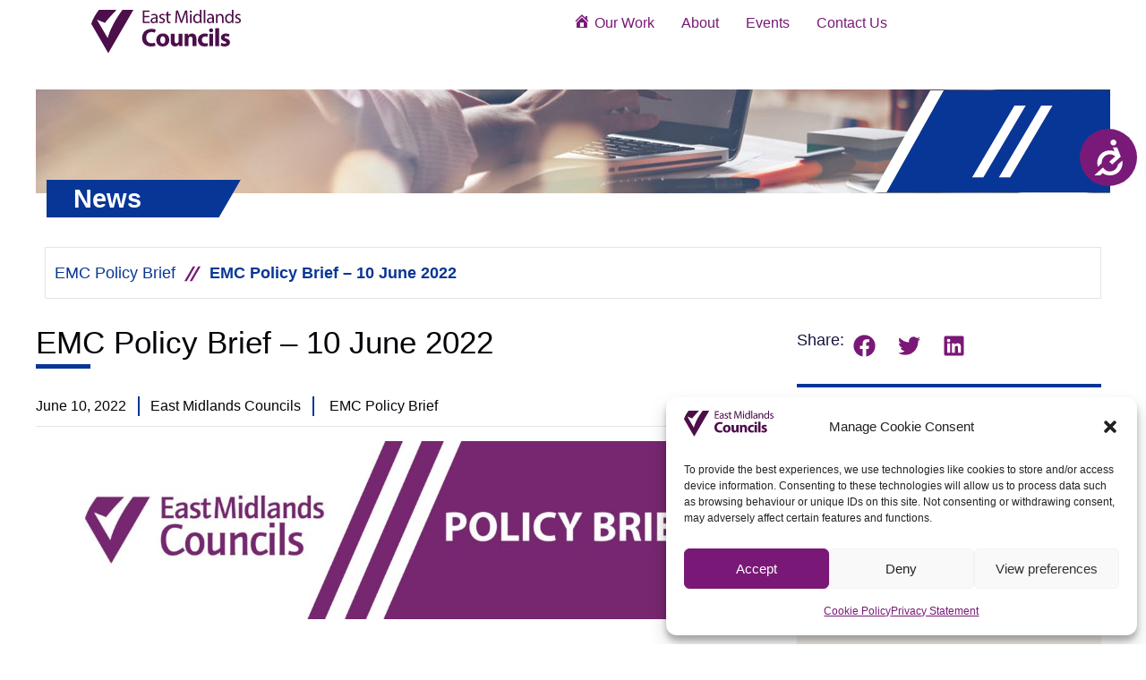

--- FILE ---
content_type: text/css; charset=UTF-8
request_url: https://www.emcouncils.gov.uk/wp-content/uploads/elementor/css/post-7.css?ver=1768817761
body_size: 292
content:
.elementor-kit-7{--e-global-color-primary:#791877;--e-global-color-secondary:#083696;--e-global-color-text:#020509;--e-global-color-accent:#E6DF51;--e-global-color-32e86a9:#4C0F4A;--e-global-color-4b1ea52:#F26C4F;--e-global-color-923ac35:#EDE4DB;--e-global-color-586dc9a:#C992C1;--e-global-color-6630080:#F9BAAE;--e-global-color-bdffc41:#EEEFA4;--e-global-color-ba523fe:#F6F0E9;--e-global-color-a61f7f7:#FFFFFF;--e-global-color-2f88a5b:#F5F1ED;--e-global-color-229d221:#F7E2DD;--e-global-color-760752a:#F0E1EE;--e-global-color-e6a162a:#E6E5E3;--e-global-color-123e342:#DF335F;--e-global-color-79af5b2:#FF8E38;--e-global-color-474ca76:#F5F1ED;--e-global-color-279bddf:#F5F1ED;--e-global-color-32446f3:#D6B9D5;--e-global-color-cd80fbb:#E6E5E3;--e-global-typography-text-font-family:"Helvetica";--e-global-typography-text-font-size:1rem;--e-global-typography-text-font-weight:400;--e-global-typography-accent-font-family:"Helvetica";--e-global-typography-accent-font-weight:300;--e-global-typography-197222a-font-family:"Helvetica";--e-global-typography-197222a-font-weight:600;--e-global-typography-12511af-font-family:"Helvetica";--e-global-typography-12511af-font-size:1.4rem;--e-global-typography-12511af-font-weight:600;--e-global-typography-4bf28c0-font-family:"Helvetica";--e-global-typography-4bf28c0-font-weight:600;--e-global-typography-de1a4db-font-family:"Helvetica";--e-global-typography-de1a4db-font-size:1.5rem;--e-global-typography-de1a4db-font-weight:600;font-family:"Helvetica", Sans-serif;font-size:1.125rem;font-weight:400;}.elementor-kit-7 e-page-transition{background-color:#FFBC7D;}.elementor-kit-7 a{color:var( --e-global-color-primary );}.elementor-kit-7 a:hover{color:var( --e-global-color-4b1ea52 );text-decoration:underline;}.elementor-kit-7 h1{font-family:"Helvetica", Sans-serif;font-size:2.7rem;font-weight:600;line-height:38px;}.elementor-kit-7 h2{font-size:2.5rem;line-height:2rem;}.elementor-kit-7 h4{font-size:1.4rem;font-weight:700;line-height:24px;}.elementor-kit-7 h5{font-size:1.3rem;line-height:1.6rem;}.elementor-section.elementor-section-boxed > .elementor-container{max-width:1200px;}.e-con{--container-max-width:1200px;}.elementor-widget:not(:last-child){margin-block-end:20px;}.elementor-element{--widgets-spacing:20px 20px;--widgets-spacing-row:20px;--widgets-spacing-column:20px;}{}h1.entry-title{display:var(--page-title-display);}.site-header .site-branding{flex-direction:column;align-items:stretch;}.site-header{padding-inline-end:0px;padding-inline-start:0px;}.site-footer .site-branding{flex-direction:column;align-items:stretch;}@media(max-width:1193px){.elementor-section.elementor-section-boxed > .elementor-container{max-width:1024px;}.e-con{--container-max-width:1024px;}}@media(max-width:767px){.elementor-kit-7 h1{font-size:20px;}.elementor-kit-7 h2{font-size:2rem;}.elementor-kit-7 h3{font-size:24px;}.elementor-kit-7 h4{font-size:18px;}.elementor-section.elementor-section-boxed > .elementor-container{max-width:767px;}.e-con{--container-max-width:767px;}}

--- FILE ---
content_type: text/css; charset=UTF-8
request_url: https://www.emcouncils.gov.uk/wp-content/uploads/elementor/css/post-208.css?ver=1768817761
body_size: 1193
content:
.elementor-208 .elementor-element.elementor-element-158dafa2{--display:flex;--min-height:100px;--flex-direction:row;--container-widget-width:calc( ( 1 - var( --container-widget-flex-grow ) ) * 100% );--container-widget-height:100%;--container-widget-flex-grow:1;--container-widget-align-self:stretch;--flex-wrap-mobile:wrap;--align-items:stretch;--gap:0px 0px;--row-gap:0px;--column-gap:0px;--margin-top:0px;--margin-bottom:0px;--margin-left:0px;--margin-right:0px;--padding-top:1%;--padding-bottom:1%;--padding-left:8%;--padding-right:8%;--z-index:95;}.elementor-208 .elementor-element.elementor-element-158dafa2:not(.elementor-motion-effects-element-type-background), .elementor-208 .elementor-element.elementor-element-158dafa2 > .elementor-motion-effects-container > .elementor-motion-effects-layer{background-color:#FFFFFF;}.elementor-208 .elementor-element.elementor-element-11855afc{--display:flex;--flex-direction:column;--container-widget-width:100%;--container-widget-height:initial;--container-widget-flex-grow:0;--container-widget-align-self:initial;--flex-wrap-mobile:wrap;--justify-content:center;--gap:20px 20px;--row-gap:20px;--column-gap:20px;--padding-top:0px;--padding-bottom:0px;--padding-left:0px;--padding-right:0px;}.elementor-208 .elementor-element.elementor-element-11855afc.e-con{--flex-grow:0;--flex-shrink:0;}.elementor-208 .elementor-element.elementor-element-f21962f{text-align:start;}.elementor-208 .elementor-element.elementor-element-f21962f img{width:55%;}.elementor-208 .elementor-element.elementor-element-48e2fa28{--display:flex;--flex-direction:row;--container-widget-width:calc( ( 1 - var( --container-widget-flex-grow ) ) * 100% );--container-widget-height:100%;--container-widget-flex-grow:1;--container-widget-align-self:stretch;--flex-wrap-mobile:wrap;--justify-content:flex-end;--align-items:center;--gap:20px 20px;--row-gap:20px;--column-gap:20px;--padding-top:0%;--padding-bottom:0%;--padding-left:0%;--padding-right:0%;}.elementor-208 .elementor-element.elementor-element-7fa400d4 .elementor-menu-toggle{margin-left:auto;background-color:var( --e-global-color-a61f7f7 );}.elementor-208 .elementor-element.elementor-element-7fa400d4 .elementor-nav-menu .elementor-item{font-family:var( --e-global-typography-text-font-family ), Sans-serif;font-size:var( --e-global-typography-text-font-size );font-weight:var( --e-global-typography-text-font-weight );}.elementor-208 .elementor-element.elementor-element-7fa400d4 .elementor-nav-menu--main .elementor-item{color:var( --e-global-color-primary );fill:var( --e-global-color-primary );padding-left:0px;padding-right:0px;padding-top:5px;padding-bottom:5px;}.elementor-208 .elementor-element.elementor-element-7fa400d4 .elementor-nav-menu--main .elementor-item:hover,
					.elementor-208 .elementor-element.elementor-element-7fa400d4 .elementor-nav-menu--main .elementor-item.elementor-item-active,
					.elementor-208 .elementor-element.elementor-element-7fa400d4 .elementor-nav-menu--main .elementor-item.highlighted,
					.elementor-208 .elementor-element.elementor-element-7fa400d4 .elementor-nav-menu--main .elementor-item:focus{color:var( --e-global-color-primary );fill:var( --e-global-color-primary );}.elementor-208 .elementor-element.elementor-element-7fa400d4 .elementor-nav-menu--main:not(.e--pointer-framed) .elementor-item:before,
					.elementor-208 .elementor-element.elementor-element-7fa400d4 .elementor-nav-menu--main:not(.e--pointer-framed) .elementor-item:after{background-color:var( --e-global-color-primary );}.elementor-208 .elementor-element.elementor-element-7fa400d4 .e--pointer-framed .elementor-item:before,
					.elementor-208 .elementor-element.elementor-element-7fa400d4 .e--pointer-framed .elementor-item:after{border-color:var( --e-global-color-primary );}.elementor-208 .elementor-element.elementor-element-7fa400d4 .elementor-nav-menu--main .elementor-item.elementor-item-active{color:var( --e-global-color-primary );}.elementor-208 .elementor-element.elementor-element-7fa400d4 .elementor-nav-menu--main:not(.e--pointer-framed) .elementor-item.elementor-item-active:before,
					.elementor-208 .elementor-element.elementor-element-7fa400d4 .elementor-nav-menu--main:not(.e--pointer-framed) .elementor-item.elementor-item-active:after{background-color:var( --e-global-color-primary );}.elementor-208 .elementor-element.elementor-element-7fa400d4 .e--pointer-framed .elementor-item.elementor-item-active:before,
					.elementor-208 .elementor-element.elementor-element-7fa400d4 .e--pointer-framed .elementor-item.elementor-item-active:after{border-color:var( --e-global-color-primary );}.elementor-208 .elementor-element.elementor-element-7fa400d4 .e--pointer-framed .elementor-item:before{border-width:3px;}.elementor-208 .elementor-element.elementor-element-7fa400d4 .e--pointer-framed.e--animation-draw .elementor-item:before{border-width:0 0 3px 3px;}.elementor-208 .elementor-element.elementor-element-7fa400d4 .e--pointer-framed.e--animation-draw .elementor-item:after{border-width:3px 3px 0 0;}.elementor-208 .elementor-element.elementor-element-7fa400d4 .e--pointer-framed.e--animation-corners .elementor-item:before{border-width:3px 0 0 3px;}.elementor-208 .elementor-element.elementor-element-7fa400d4 .e--pointer-framed.e--animation-corners .elementor-item:after{border-width:0 3px 3px 0;}.elementor-208 .elementor-element.elementor-element-7fa400d4 .e--pointer-underline .elementor-item:after,
					 .elementor-208 .elementor-element.elementor-element-7fa400d4 .e--pointer-overline .elementor-item:before,
					 .elementor-208 .elementor-element.elementor-element-7fa400d4 .e--pointer-double-line .elementor-item:before,
					 .elementor-208 .elementor-element.elementor-element-7fa400d4 .e--pointer-double-line .elementor-item:after{height:3px;}.elementor-208 .elementor-element.elementor-element-7fa400d4{--e-nav-menu-horizontal-menu-item-margin:calc( 30px / 2 );}.elementor-208 .elementor-element.elementor-element-7fa400d4 .elementor-nav-menu--main:not(.elementor-nav-menu--layout-horizontal) .elementor-nav-menu > li:not(:last-child){margin-bottom:30px;}.elementor-208 .elementor-element.elementor-element-7fa400d4 .elementor-nav-menu--dropdown a, .elementor-208 .elementor-element.elementor-element-7fa400d4 .elementor-menu-toggle{color:var( --e-global-color-a61f7f7 );fill:var( --e-global-color-a61f7f7 );}.elementor-208 .elementor-element.elementor-element-7fa400d4 .elementor-nav-menu--dropdown{background-color:var( --e-global-color-primary );border-style:solid;border-color:#FFFFFF;}.elementor-208 .elementor-element.elementor-element-7fa400d4 .elementor-nav-menu--dropdown a:hover,
					.elementor-208 .elementor-element.elementor-element-7fa400d4 .elementor-nav-menu--dropdown a:focus,
					.elementor-208 .elementor-element.elementor-element-7fa400d4 .elementor-nav-menu--dropdown a.elementor-item-active,
					.elementor-208 .elementor-element.elementor-element-7fa400d4 .elementor-nav-menu--dropdown a.highlighted,
					.elementor-208 .elementor-element.elementor-element-7fa400d4 .elementor-menu-toggle:hover,
					.elementor-208 .elementor-element.elementor-element-7fa400d4 .elementor-menu-toggle:focus{color:var( --e-global-color-primary );}.elementor-208 .elementor-element.elementor-element-7fa400d4 .elementor-nav-menu--dropdown a:hover,
					.elementor-208 .elementor-element.elementor-element-7fa400d4 .elementor-nav-menu--dropdown a:focus,
					.elementor-208 .elementor-element.elementor-element-7fa400d4 .elementor-nav-menu--dropdown a.elementor-item-active,
					.elementor-208 .elementor-element.elementor-element-7fa400d4 .elementor-nav-menu--dropdown a.highlighted{background-color:var( --e-global-color-accent );}.elementor-208 .elementor-element.elementor-element-7fa400d4 .elementor-nav-menu--dropdown a.elementor-item-active{color:var( --e-global-color-primary );background-color:var( --e-global-color-accent );}.elementor-208 .elementor-element.elementor-element-7fa400d4 .elementor-nav-menu--dropdown .elementor-item, .elementor-208 .elementor-element.elementor-element-7fa400d4 .elementor-nav-menu--dropdown  .elementor-sub-item{font-family:var( --e-global-typography-12511af-font-family ), Sans-serif;font-size:var( --e-global-typography-12511af-font-size );font-weight:var( --e-global-typography-12511af-font-weight );}.elementor-208 .elementor-element.elementor-element-7fa400d4 .elementor-nav-menu--dropdown li:not(:last-child){border-style:solid;border-color:#FFFFFF;border-bottom-width:8px;}.elementor-208 .elementor-element.elementor-element-7fa400d4 div.elementor-menu-toggle{color:var( --e-global-color-primary );}.elementor-208 .elementor-element.elementor-element-7fa400d4 div.elementor-menu-toggle svg{fill:var( --e-global-color-primary );}.elementor-208 .elementor-element.elementor-element-ee5d5d4{width:var( --container-widget-width, 23% );max-width:23%;--container-widget-width:23%;--container-widget-flex-grow:0;--e-search-placeholder-color:var( --e-global-color-primary );--e-search-icon-label-color:var( --e-global-color-primary );--e-search-input-padding-block-start:5px;--e-search-input-padding-inline-start:5px;--e-search-input-padding-block-end:5px;--e-search-input-padding-inline-end:5px;--e-search-icon-label-size:15px;}.elementor-208 .elementor-element.elementor-element-ee5d5d4 .e-search-input{border-style:solid;border-width:1px 1px 1px 1px;border-color:var( --e-global-color-cd80fbb );}.elementor-theme-builder-content-area{height:400px;}.elementor-location-header:before, .elementor-location-footer:before{content:"";display:table;clear:both;}@media(max-width:1366px){.elementor-208 .elementor-element.elementor-element-7fa400d4 .elementor-nav-menu .elementor-item{font-size:var( --e-global-typography-text-font-size );}.elementor-208 .elementor-element.elementor-element-7fa400d4 .elementor-nav-menu--dropdown .elementor-item, .elementor-208 .elementor-element.elementor-element-7fa400d4 .elementor-nav-menu--dropdown  .elementor-sub-item{font-size:var( --e-global-typography-12511af-font-size );}}@media(min-width:768px){.elementor-208 .elementor-element.elementor-element-158dafa2{--content-width:1200px;}.elementor-208 .elementor-element.elementor-element-11855afc{--width:49.997%;}.elementor-208 .elementor-element.elementor-element-48e2fa28{--width:60%;}}@media(max-width:1193px) and (min-width:768px){.elementor-208 .elementor-element.elementor-element-158dafa2{--content-width:100%;}.elementor-208 .elementor-element.elementor-element-11855afc{--width:50%;}.elementor-208 .elementor-element.elementor-element-48e2fa28{--width:50%;}}@media(max-width:900px) and (min-width:768px){.elementor-208 .elementor-element.elementor-element-11855afc{--width:50%;}.elementor-208 .elementor-element.elementor-element-48e2fa28{--width:50%;}}@media(min-width:2400px){.elementor-208 .elementor-element.elementor-element-7fa400d4 .elementor-nav-menu .elementor-item{font-size:var( --e-global-typography-text-font-size );}.elementor-208 .elementor-element.elementor-element-7fa400d4 .elementor-nav-menu--dropdown .elementor-item, .elementor-208 .elementor-element.elementor-element-7fa400d4 .elementor-nav-menu--dropdown  .elementor-sub-item{font-size:var( --e-global-typography-12511af-font-size );}}@media(max-width:1200px){.elementor-208 .elementor-element.elementor-element-158dafa2{--padding-top:0%;--padding-bottom:0%;--padding-left:0%;--padding-right:0%;}.elementor-208 .elementor-element.elementor-element-11855afc{--flex-direction:row;--container-widget-width:calc( ( 1 - var( --container-widget-flex-grow ) ) * 100% );--container-widget-height:100%;--container-widget-flex-grow:1;--container-widget-align-self:stretch;--flex-wrap-mobile:wrap;--justify-content:flex-start;--align-items:center;--margin-top:1%;--margin-bottom:0%;--margin-left:2%;--margin-right:2%;}.elementor-208 .elementor-element.elementor-element-48e2fa28{--margin-top:0%;--margin-bottom:0%;--margin-left:2%;--margin-right:2%;}}@media(max-width:1193px){.elementor-208 .elementor-element.elementor-element-158dafa2{--min-height:85px;--align-items:stretch;--container-widget-width:calc( ( 1 - var( --container-widget-flex-grow ) ) * 100% );--padding-top:0%;--padding-bottom:0%;--padding-left:0%;--padding-right:0%;}.elementor-208 .elementor-element.elementor-element-11855afc{--flex-direction:row;--container-widget-width:initial;--container-widget-height:100%;--container-widget-flex-grow:1;--container-widget-align-self:stretch;--flex-wrap-mobile:wrap;--padding-top:10px;--padding-bottom:10px;--padding-left:10px;--padding-right:10px;}.elementor-208 .elementor-element.elementor-element-11855afc.e-con{--align-self:flex-start;--flex-grow:0;--flex-shrink:0;}.elementor-208 .elementor-element.elementor-element-f21962f{text-align:start;}.elementor-208 .elementor-element.elementor-element-f21962f img{width:50%;}.elementor-208 .elementor-element.elementor-element-48e2fa28{--flex-direction:row;--container-widget-width:calc( ( 1 - var( --container-widget-flex-grow ) ) * 100% );--container-widget-height:100%;--container-widget-flex-grow:1;--container-widget-align-self:stretch;--flex-wrap-mobile:wrap;--align-items:center;--padding-top:0%;--padding-bottom:0%;--padding-left:0%;--padding-right:0%;}.elementor-208 .elementor-element.elementor-element-7fa400d4 .elementor-nav-menu .elementor-item{font-size:var( --e-global-typography-text-font-size );}.elementor-208 .elementor-element.elementor-element-7fa400d4 .elementor-nav-menu--dropdown .elementor-item, .elementor-208 .elementor-element.elementor-element-7fa400d4 .elementor-nav-menu--dropdown  .elementor-sub-item{font-size:var( --e-global-typography-12511af-font-size );}}@media(max-width:900px){.elementor-208 .elementor-element.elementor-element-158dafa2{--min-height:63px;--flex-direction:row;--container-widget-width:initial;--container-widget-height:100%;--container-widget-flex-grow:1;--container-widget-align-self:stretch;--flex-wrap-mobile:wrap;--margin-top:0%;--margin-bottom:0%;--margin-left:0%;--margin-right:0%;--padding-top:2%;--padding-bottom:2%;--padding-left:2%;--padding-right:2%;}.elementor-208 .elementor-element.elementor-element-11855afc{--align-items:center;--container-widget-width:calc( ( 1 - var( --container-widget-flex-grow ) ) * 100% );--margin-top:0%;--margin-bottom:0%;--margin-left:0%;--margin-right:0%;--padding-top:0%;--padding-bottom:0%;--padding-left:0%;--padding-right:0%;}.elementor-208 .elementor-element.elementor-element-11855afc.e-con{--align-self:flex-start;--flex-grow:0;--flex-shrink:0;}.elementor-208 .elementor-element.elementor-element-f21962f{text-align:start;}.elementor-208 .elementor-element.elementor-element-f21962f img{width:51%;}}@media(max-width:767px){.elementor-208 .elementor-element.elementor-element-158dafa2{--min-height:65px;--flex-direction:row;--container-widget-width:initial;--container-widget-height:100%;--container-widget-flex-grow:1;--container-widget-align-self:stretch;--flex-wrap-mobile:wrap;--margin-top:0px;--margin-bottom:0px;--margin-left:0px;--margin-right:0px;--padding-top:0%;--padding-bottom:0%;--padding-left:0%;--padding-right:0%;}.elementor-208 .elementor-element.elementor-element-11855afc{--width:46%;--gap:0px 0px;--row-gap:0px;--column-gap:0px;--margin-top:2%;--margin-bottom:2%;--margin-left:2%;--margin-right:2%;--padding-top:0%;--padding-bottom:0%;--padding-left:0%;--padding-right:0%;}.elementor-208 .elementor-element.elementor-element-f21962f > .elementor-widget-container{margin:0% 0% 0% 0%;padding:0% 0% 0% 0%;}.elementor-208 .elementor-element.elementor-element-f21962f img{width:592px;height:42px;}.elementor-208 .elementor-element.elementor-element-48e2fa28{--width:46%;--flex-direction:row;--container-widget-width:calc( ( 1 - var( --container-widget-flex-grow ) ) * 100% );--container-widget-height:100%;--container-widget-flex-grow:1;--container-widget-align-self:stretch;--flex-wrap-mobile:wrap;--justify-content:flex-end;--align-items:center;--gap:0px 0px;--row-gap:0px;--column-gap:0px;--margin-top:0%;--margin-bottom:3%;--margin-left:0%;--margin-right:0%;--padding-top:0%;--padding-bottom:0%;--padding-left:0%;--padding-right:0%;}.elementor-208 .elementor-element.elementor-element-48e2fa28.e-con{--order:99999 /* order end hack */;}.elementor-208 .elementor-element.elementor-element-7fa400d4 > .elementor-widget-container{margin:0px 0px 0px 0px;}.elementor-208 .elementor-element.elementor-element-7fa400d4 .elementor-nav-menu .elementor-item{font-size:var( --e-global-typography-text-font-size );}.elementor-208 .elementor-element.elementor-element-7fa400d4 .e--pointer-framed .elementor-item:before{border-width:3px;}.elementor-208 .elementor-element.elementor-element-7fa400d4 .e--pointer-framed.e--animation-draw .elementor-item:before{border-width:0 0 3px 3px;}.elementor-208 .elementor-element.elementor-element-7fa400d4 .e--pointer-framed.e--animation-draw .elementor-item:after{border-width:3px 3px 0 0;}.elementor-208 .elementor-element.elementor-element-7fa400d4 .e--pointer-framed.e--animation-corners .elementor-item:before{border-width:3px 0 0 3px;}.elementor-208 .elementor-element.elementor-element-7fa400d4 .e--pointer-framed.e--animation-corners .elementor-item:after{border-width:0 3px 3px 0;}.elementor-208 .elementor-element.elementor-element-7fa400d4 .e--pointer-underline .elementor-item:after,
					 .elementor-208 .elementor-element.elementor-element-7fa400d4 .e--pointer-overline .elementor-item:before,
					 .elementor-208 .elementor-element.elementor-element-7fa400d4 .e--pointer-double-line .elementor-item:before,
					 .elementor-208 .elementor-element.elementor-element-7fa400d4 .e--pointer-double-line .elementor-item:after{height:3px;}.elementor-208 .elementor-element.elementor-element-7fa400d4 .elementor-nav-menu--dropdown .elementor-item, .elementor-208 .elementor-element.elementor-element-7fa400d4 .elementor-nav-menu--dropdown  .elementor-sub-item{font-size:var( --e-global-typography-12511af-font-size );}.elementor-208 .elementor-element.elementor-element-7fa400d4 .elementor-nav-menu--dropdown{border-width:0px 20px 0px 20px;}.elementor-208 .elementor-element.elementor-element-7fa400d4 .elementor-nav-menu--dropdown a{padding-left:70px;padding-right:70px;padding-top:30px;padding-bottom:30px;}.elementor-208 .elementor-element.elementor-element-7fa400d4 .elementor-nav-menu--main > .elementor-nav-menu > li > .elementor-nav-menu--dropdown, .elementor-208 .elementor-element.elementor-element-7fa400d4 .elementor-nav-menu__container.elementor-nav-menu--dropdown{margin-top:17px !important;}.elementor-208 .elementor-element.elementor-element-7fa400d4{--nav-menu-icon-size:30px;}.elementor-208 .elementor-element.elementor-element-ee5d5d4{--container-widget-width:60%;--container-widget-flex-grow:0;width:var( --container-widget-width, 60% );max-width:60%;}}

--- FILE ---
content_type: text/css; charset=UTF-8
request_url: https://www.emcouncils.gov.uk/wp-content/uploads/elementor/css/post-217.css?ver=1768817761
body_size: 598
content:
.elementor-217 .elementor-element.elementor-element-10128220{--display:flex;--flex-direction:row;--container-widget-width:calc( ( 1 - var( --container-widget-flex-grow ) ) * 100% );--container-widget-height:100%;--container-widget-flex-grow:1;--container-widget-align-self:stretch;--flex-wrap-mobile:wrap;--align-items:stretch;--gap:0px 0px;--row-gap:0px;--column-gap:0px;--margin-top:0px;--margin-bottom:0px;--margin-left:0px;--margin-right:0px;--padding-top:2%;--padding-bottom:2%;--padding-left:4%;--padding-right:4%;}.elementor-217 .elementor-element.elementor-element-10128220:not(.elementor-motion-effects-element-type-background), .elementor-217 .elementor-element.elementor-element-10128220 > .elementor-motion-effects-container > .elementor-motion-effects-layer{background-color:#D6B9D5;}.elementor-217 .elementor-element.elementor-element-28a80f0d{--display:flex;--gap:24px 24px;--row-gap:24px;--column-gap:24px;--margin-top:0px;--margin-bottom:0px;--margin-left:0px;--margin-right:0px;--padding-top:0px;--padding-bottom:0px;--padding-left:0px;--padding-right:0px;}.elementor-217 .elementor-element.elementor-element-28a80f0d.e-con{--flex-grow:0;--flex-shrink:0;}.elementor-217 .elementor-element.elementor-element-746581d{text-align:start;}.elementor-217 .elementor-element.elementor-element-746581d img{width:49%;}.elementor-217 .elementor-element.elementor-element-b8a4f28 > .elementor-widget-container{padding:0px 0px 0px 60px;}.elementor-217 .elementor-element.elementor-element-b8a4f28 .elementor-icon-list-items:not(.elementor-inline-items) .elementor-icon-list-item:not(:last-child){padding-block-end:calc(12px/2);}.elementor-217 .elementor-element.elementor-element-b8a4f28 .elementor-icon-list-items:not(.elementor-inline-items) .elementor-icon-list-item:not(:first-child){margin-block-start:calc(12px/2);}.elementor-217 .elementor-element.elementor-element-b8a4f28 .elementor-icon-list-items.elementor-inline-items .elementor-icon-list-item{margin-inline:calc(12px/2);}.elementor-217 .elementor-element.elementor-element-b8a4f28 .elementor-icon-list-items.elementor-inline-items{margin-inline:calc(-12px/2);}.elementor-217 .elementor-element.elementor-element-b8a4f28 .elementor-icon-list-items.elementor-inline-items .elementor-icon-list-item:after{inset-inline-end:calc(-12px/2);}.elementor-217 .elementor-element.elementor-element-b8a4f28 .elementor-icon-list-icon i{transition:color 0.3s;}.elementor-217 .elementor-element.elementor-element-b8a4f28 .elementor-icon-list-icon svg{transition:fill 0.3s;}.elementor-217 .elementor-element.elementor-element-b8a4f28{--e-icon-list-icon-size:14px;--icon-vertical-offset:0px;}.elementor-217 .elementor-element.elementor-element-b8a4f28 .elementor-icon-list-item > .elementor-icon-list-text, .elementor-217 .elementor-element.elementor-element-b8a4f28 .elementor-icon-list-item > a{font-family:"Helvetica", Sans-serif;font-size:16px;font-weight:400;line-height:22px;}.elementor-217 .elementor-element.elementor-element-b8a4f28 .elementor-icon-list-text{color:var( --e-global-color-text );transition:color 0.3s;}.elementor-217 .elementor-element.elementor-element-ce89e0b{--display:flex;--justify-content:flex-end;--gap:0px 0px;--row-gap:0px;--column-gap:0px;--margin-top:0px;--margin-bottom:0px;--margin-left:0px;--margin-right:0px;--padding-top:0px;--padding-bottom:0px;--padding-left:0px;--padding-right:0px;}.elementor-217 .elementor-element.elementor-element-c18f205 > .elementor-widget-container{margin:0px 0px 20px 0px;padding:0px 0px 0px 0px;}.elementor-217 .elementor-element.elementor-element-c18f205{font-family:"Helvetica", Sans-serif;font-size:16px;font-weight:400;line-height:22px;}.elementor-217 .elementor-element.elementor-element-61fa7d73{--display:flex;--gap:24px 24px;--row-gap:24px;--column-gap:24px;--margin-top:0px;--margin-bottom:0px;--margin-left:0px;--margin-right:0px;--padding-top:0px;--padding-bottom:0px;--padding-left:0px;--padding-right:0px;}.elementor-217 .elementor-element.elementor-element-9ed568a .elementor-repeater-item-fd32827.elementor-social-icon{background-color:var( --e-global-color-primary );}.elementor-217 .elementor-element.elementor-element-9ed568a .elementor-repeater-item-d00b712.elementor-social-icon{background-color:var( --e-global-color-primary );}.elementor-217 .elementor-element.elementor-element-9ed568a .elementor-repeater-item-d3bb62f.elementor-social-icon{background-color:var( --e-global-color-primary );}.elementor-217 .elementor-element.elementor-element-9ed568a .elementor-repeater-item-d3bb62f.elementor-social-icon i{color:var( --e-global-color-a61f7f7 );}.elementor-217 .elementor-element.elementor-element-9ed568a .elementor-repeater-item-d3bb62f.elementor-social-icon svg{fill:var( --e-global-color-a61f7f7 );}.elementor-217 .elementor-element.elementor-element-9ed568a{--grid-template-columns:repeat(0, auto);--icon-size:40px;--grid-column-gap:10px;--grid-row-gap:0px;}.elementor-217 .elementor-element.elementor-element-9ed568a .elementor-widget-container{text-align:right;}.elementor-217 .elementor-element.elementor-element-9ed568a > .elementor-widget-container{margin:0px 0px 0px 0px;padding:0px 0px 0px 0px;}.elementor-217 .elementor-element.elementor-element-9ed568a .elementor-social-icon{--icon-padding:0em;}.elementor-217 .elementor-element.elementor-element-2d1cdd6e{--display:flex;--min-height:45px;--flex-direction:column;--container-widget-width:calc( ( 1 - var( --container-widget-flex-grow ) ) * 100% );--container-widget-height:initial;--container-widget-flex-grow:0;--container-widget-align-self:initial;--flex-wrap-mobile:wrap;--justify-content:center;--align-items:stretch;--gap:0px 0px;--row-gap:0px;--column-gap:0px;--padding-top:0px;--padding-bottom:0px;--padding-left:0px;--padding-right:0px;}.elementor-217 .elementor-element.elementor-element-236cf4d9{text-align:center;}.elementor-217 .elementor-element.elementor-element-236cf4d9 .elementor-heading-title{font-family:"Helvetica", Sans-serif;font-size:14px;font-weight:400;text-transform:none;font-style:normal;text-decoration:none;line-height:12px;letter-spacing:0px;color:var( --e-global-color-primary );}.elementor-theme-builder-content-area{height:400px;}.elementor-location-header:before, .elementor-location-footer:before{content:"";display:table;clear:both;}@media(max-width:1193px){.elementor-217 .elementor-element.elementor-element-10128220{--flex-wrap:wrap;--padding-top:8%;--padding-bottom:8%;--padding-left:4%;--padding-right:4%;}.elementor-217 .elementor-element.elementor-element-28a80f0d{--padding-top:0%;--padding-bottom:0%;--padding-left:4%;--padding-right:0%;}.elementor-217 .elementor-element.elementor-element-b8a4f28 > .elementor-widget-container{padding:0px 0px 0px 50px;}.elementor-217 .elementor-element.elementor-element-ce89e0b{--padding-top:0%;--padding-bottom:0%;--padding-left:4%;--padding-right:0%;}.elementor-217 .elementor-element.elementor-element-61fa7d73{--flex-direction:column;--container-widget-width:calc( ( 1 - var( --container-widget-flex-grow ) ) * 100% );--container-widget-height:initial;--container-widget-flex-grow:0;--container-widget-align-self:initial;--flex-wrap-mobile:wrap;--justify-content:space-evenly;--align-items:center;--padding-top:0%;--padding-bottom:0%;--padding-left:0%;--padding-right:0%;}.elementor-217 .elementor-element.elementor-element-61fa7d73.e-con{--align-self:flex-end;}.elementor-217 .elementor-element.elementor-element-9ed568a .elementor-widget-container{text-align:center;}.elementor-217 .elementor-element.elementor-element-9ed568a.elementor-element{--align-self:center;}.elementor-217 .elementor-element.elementor-element-9ed568a{--icon-size:35px;--grid-row-gap:9px;}.elementor-217 .elementor-element.elementor-element-236cf4d9 .elementor-heading-title{font-size:14px;}}@media(max-width:767px){.elementor-217 .elementor-element.elementor-element-10128220{--margin-top:0px;--margin-bottom:0px;--margin-left:0px;--margin-right:-3px;--padding-top:10%;--padding-bottom:5%;--padding-left:5%;--padding-right:5%;}.elementor-217 .elementor-element.elementor-element-28a80f0d{--width:100%;--padding-top:0%;--padding-bottom:0%;--padding-left:0%;--padding-right:0%;}.elementor-217 .elementor-element.elementor-element-746581d img{width:60%;}.elementor-217 .elementor-element.elementor-element-b8a4f28 > .elementor-widget-container{padding:10px 10px 0px 10px;}.elementor-217 .elementor-element.elementor-element-ce89e0b{--width:100%;--margin-top:7%;--margin-bottom:7%;--margin-left:0%;--margin-right:0%;--padding-top:0%;--padding-bottom:0%;--padding-left:0%;--padding-right:0%;}.elementor-217 .elementor-element.elementor-element-61fa7d73{--width:100%;--margin-top:20px;--margin-bottom:20px;--margin-left:0px;--margin-right:0px;--padding-top:0%;--padding-bottom:0%;--padding-left:4%;--padding-right:0%;}.elementor-217 .elementor-element.elementor-element-9ed568a .elementor-widget-container{text-align:center;}.elementor-217 .elementor-element.elementor-element-9ed568a > .elementor-widget-container{margin:0px 0px 0px 0px;}}@media(min-width:768px){.elementor-217 .elementor-element.elementor-element-10128220{--content-width:1200px;}.elementor-217 .elementor-element.elementor-element-28a80f0d{--width:30%;}.elementor-217 .elementor-element.elementor-element-ce89e0b{--width:40%;}.elementor-217 .elementor-element.elementor-element-61fa7d73{--width:30%;}.elementor-217 .elementor-element.elementor-element-2d1cdd6e{--content-width:1790px;}}@media(max-width:1193px) and (min-width:768px){.elementor-217 .elementor-element.elementor-element-28a80f0d{--width:45%;}.elementor-217 .elementor-element.elementor-element-ce89e0b{--width:45%;}.elementor-217 .elementor-element.elementor-element-61fa7d73{--width:10%;}}

--- FILE ---
content_type: text/css; charset=UTF-8
request_url: https://www.emcouncils.gov.uk/wp-content/uploads/elementor/css/post-3822.css?ver=1768817794
body_size: 2137
content:
.elementor-3822 .elementor-element.elementor-element-677e952d{--display:flex;--min-height:116px;--flex-direction:row;--container-widget-width:initial;--container-widget-height:100%;--container-widget-flex-grow:1;--container-widget-align-self:stretch;--flex-wrap-mobile:wrap;--margin-top:0px;--margin-bottom:0px;--margin-left:0px;--margin-right:0px;--padding-top:0px;--padding-bottom:0px;--padding-left:0px;--padding-right:0px;}.elementor-3822 .elementor-element.elementor-element-4ed56fe9{--display:flex;--flex-direction:row;--container-widget-width:calc( ( 1 - var( --container-widget-flex-grow ) ) * 100% );--container-widget-height:100%;--container-widget-flex-grow:1;--container-widget-align-self:stretch;--flex-wrap-mobile:wrap;--justify-content:space-between;--align-items:flex-end;--gap:0px 0px;--row-gap:0px;--column-gap:0px;--flex-wrap:wrap;--margin-top:0px;--margin-bottom:40px;--margin-left:0px;--margin-right:0px;--padding-top:0px;--padding-bottom:0px;--padding-left:0px;--padding-right:0px;}.elementor-3822 .elementor-element.elementor-element-4ed56fe9:not(.elementor-motion-effects-element-type-background), .elementor-3822 .elementor-element.elementor-element-4ed56fe9 > .elementor-motion-effects-container > .elementor-motion-effects-layer{background-color:var( --e-global-color-secondary );background-image:url("https://www.emcouncils.gov.uk/wp-content/uploads/2024/02/News_Publications_Header_D.jpg?t=1768817794");background-position:center center;background-size:cover;}.elementor-3822 .elementor-element.elementor-element-5f9d2432 > .elementor-widget-container{margin:0px 0px 0px 0px;padding:0px 0px 0px 0px;}.elementor-3822 .elementor-element.elementor-element-5f9d2432.elementor-element{--align-self:flex-end;--order:99999 /* order end hack */;}.elementor-3822 .elementor-element.elementor-element-5f9d2432{text-align:end;}.elementor-3822 .elementor-element.elementor-element-5f9d2432 img{width:265px;height:116px;object-fit:contain;object-position:center center;}.elementor-3822 .elementor-element.elementor-element-2355767a{width:var( --container-widget-width, 50% );max-width:50%;--container-widget-width:50%;--container-widget-flex-grow:0;}.elementor-3822 .elementor-element.elementor-element-2355767a > .elementor-widget-container{margin:0% 0% -4% 2%;padding:0% 0% 0% 0%;}.elementor-3822 .elementor-element.elementor-element-2355767a.elementor-element{--align-self:flex-end;}.elementor-3822 .elementor-element.elementor-element-2355767a .elementor-heading-title{color:#FFFFFF;}.elementor-3822 .elementor-element.elementor-element-79349f76 .elementor-heading-title{color:var( --e-global-color-a61f7f7 );}.elementor-3822 .elementor-element.elementor-element-dee430d{--display:flex;--flex-direction:column;--container-widget-width:100%;--container-widget-height:initial;--container-widget-flex-grow:0;--container-widget-align-self:initial;--flex-wrap-mobile:wrap;}.elementor-3822 .elementor-element.elementor-global-7186 > .elementor-widget-container{margin:0px 0px 0px 0px;padding:5px 10px 5px 10px;border-style:solid;border-width:1px 1px 1px 1px;border-color:var( --e-global-color-e6a162a );}.elementor-3822 .elementor-element.elementor-global-7186 .pp-breadcrumbs{justify-content:flex-start;margin-left:-10px;}.elementor-3822 .elementor-element.elementor-global-7186 .pp-breadcrumbs.pp-breadcrumbs-powerpack > li{margin-left:10px;}.elementor-3822 .elementor-element.elementor-global-7186 .pp-breadcrumbs:not(.pp-breadcrumbs-powerpack) a, .elementor-3822 .elementor-element.elementor-global-7186 .pp-breadcrumbs:not(.pp-breadcrumbs-powerpack) span:not(.separator){margin-left:10px;margin-right:10px;}.elementor-3822 .elementor-element.elementor-global-7186 .pp-breadcrumbs-crumb, .elementor-3822 .elementor-element.elementor-global-7186 .pp-breadcrumbs:not(.pp-breadcrumbs-powerpack) a, .elementor-3822 .elementor-element.elementor-global-7186 .pp-breadcrumbs:not(.pp-breadcrumbs-powerpack) span:not(.separator){color:var( --e-global-color-secondary );border-style:none;padding:0px 0px 0px 0px;}.elementor-3822 .elementor-element.elementor-global-7186 .pp-breadcrumbs-crumb .pp-icon svg{fill:var( --e-global-color-secondary );}.elementor-3822 .elementor-element.elementor-global-7186 .pp-breadcrumbs-crumb-link:hover, .elementor-3822 .elementor-element.elementor-global-7186 .pp-breadcrumbs:not(.pp-breadcrumbs-powerpack) a:hover{color:var( --e-global-color-primary );}.elementor-3822 .elementor-element.elementor-global-7186 .pp-breadcrumbs-crumb-link:hover .pp-icon svg{fill:var( --e-global-color-primary );}.elementor-3822 .elementor-element.elementor-global-7186 .pp-breadcrumbs-separator, .elementor-3822 .elementor-element.elementor-global-7186 .pp-breadcrumbs .separator{border-radius:0px 0px 0px 0px;padding:-2px 0px 0px 0px;}.elementor-3822 .elementor-element.elementor-global-7186 .pp-breadcrumbs-crumb-current{color:var( --e-global-color-secondary );}.elementor-3822 .elementor-element.elementor-element-79a551c5{--display:flex;--flex-direction:row;--container-widget-width:calc( ( 1 - var( --container-widget-flex-grow ) ) * 100% );--container-widget-height:100%;--container-widget-flex-grow:1;--container-widget-align-self:stretch;--flex-wrap-mobile:wrap;--align-items:stretch;--gap:10px 10px;--row-gap:10px;--column-gap:10px;--margin-top:0px;--margin-bottom:0px;--margin-left:0px;--margin-right:0px;--padding-top:0px;--padding-bottom:0px;--padding-left:20px;--padding-right:20px;}.elementor-3822 .elementor-element.elementor-element-457cdb51{--display:flex;--padding-top:0px;--padding-bottom:0px;--padding-left:0px;--padding-right:50px;}.elementor-3822 .elementor-element.elementor-element-26a54a02 > .elementor-widget-container{margin:0px 0px 20px 0px;}.elementor-3822 .elementor-element.elementor-element-26a54a02{text-align:start;}.elementor-3822 .elementor-element.elementor-element-26a54a02 .elementor-heading-title{font-family:"Helvetica", Sans-serif;font-size:2.2rem;font-weight:400;color:var( --e-global-color-text );}.elementor-3822 .elementor-element.elementor-element-d872cd7 > .elementor-widget-container{margin:0px 0px 0px 0px;}.elementor-3822 .elementor-element.elementor-element-63853c67 .elementor-icon-list-items:not(.elementor-inline-items) .elementor-icon-list-item:not(:last-child){padding-bottom:calc(25px/2);}.elementor-3822 .elementor-element.elementor-element-63853c67 .elementor-icon-list-items:not(.elementor-inline-items) .elementor-icon-list-item:not(:first-child){margin-top:calc(25px/2);}.elementor-3822 .elementor-element.elementor-element-63853c67 .elementor-icon-list-items.elementor-inline-items .elementor-icon-list-item{margin-right:calc(25px/2);margin-left:calc(25px/2);}.elementor-3822 .elementor-element.elementor-element-63853c67 .elementor-icon-list-items.elementor-inline-items{margin-right:calc(-25px/2);margin-left:calc(-25px/2);}body.rtl .elementor-3822 .elementor-element.elementor-element-63853c67 .elementor-icon-list-items.elementor-inline-items .elementor-icon-list-item:after{left:calc(-25px/2);}body:not(.rtl) .elementor-3822 .elementor-element.elementor-element-63853c67 .elementor-icon-list-items.elementor-inline-items .elementor-icon-list-item:after{right:calc(-25px/2);}.elementor-3822 .elementor-element.elementor-element-63853c67 .elementor-icon-list-item:not(:last-child):after{content:"";height:90%;border-color:var( --e-global-color-secondary );}.elementor-3822 .elementor-element.elementor-element-63853c67 .elementor-icon-list-items:not(.elementor-inline-items) .elementor-icon-list-item:not(:last-child):after{border-top-style:solid;border-top-width:2px;}.elementor-3822 .elementor-element.elementor-element-63853c67 .elementor-icon-list-items.elementor-inline-items .elementor-icon-list-item:not(:last-child):after{border-left-style:solid;}.elementor-3822 .elementor-element.elementor-element-63853c67 .elementor-inline-items .elementor-icon-list-item:not(:last-child):after{border-left-width:2px;}.elementor-3822 .elementor-element.elementor-element-63853c67 .elementor-icon-list-icon{width:0px;}.elementor-3822 .elementor-element.elementor-element-63853c67 .elementor-icon-list-icon i{font-size:0px;}.elementor-3822 .elementor-element.elementor-element-63853c67 .elementor-icon-list-icon svg{--e-icon-list-icon-size:0px;}.elementor-3822 .elementor-element.elementor-element-63853c67 .elementor-icon-list-text, .elementor-3822 .elementor-element.elementor-element-63853c67 .elementor-icon-list-text a{color:var( --e-global-color-text );}.elementor-3822 .elementor-element.elementor-element-3272dd8 > .elementor-widget-container{margin:0px 0px 0px 0px;}.elementor-3822 .elementor-element.elementor-element-3272dd8{text-align:start;color:var( --e-global-color-text );font-family:var( --e-global-typography-text-font-family ), Sans-serif;font-size:var( --e-global-typography-text-font-size );font-weight:var( --e-global-typography-text-font-weight );}.elementor-3822 .elementor-element.elementor-element-3426c8d4{--display:flex;--min-height:621px;--justify-content:flex-start;--gap:0px 0px;--row-gap:0px;--column-gap:0px;}.elementor-3822 .elementor-element.elementor-element-27970250{--display:flex;--flex-direction:row;--container-widget-width:calc( ( 1 - var( --container-widget-flex-grow ) ) * 100% );--container-widget-height:100%;--container-widget-flex-grow:1;--container-widget-align-self:stretch;--flex-wrap-mobile:wrap;--justify-content:space-between;--align-items:stretch;--gap:10px 10px;--row-gap:10px;--column-gap:10px;border-style:solid;--border-style:solid;border-width:0px 0px 4px 0px;--border-top-width:0px;--border-right-width:0px;--border-bottom-width:4px;--border-left-width:0px;border-color:var( --e-global-color-secondary );--border-color:var( --e-global-color-secondary );--margin-top:0px;--margin-bottom:30px;--margin-left:0px;--margin-right:0px;--padding-top:0px;--padding-bottom:20px;--padding-left:0px;--padding-right:0px;}.elementor-3822 .elementor-element.elementor-element-2fc8d288 .elementor-heading-title{font-family:"Helvetica", Sans-serif;font-size:18px;font-weight:300;text-transform:capitalize;color:#16163f;}.elementor-3822 .elementor-element.elementor-element-43d3786 > .elementor-widget-container{margin:0px 0px 0px 0px;padding:0px 0px 0px 0px;}.elementor-3822 .elementor-element.elementor-element-43d3786{--alignment:right;--grid-side-margin:0px;--grid-column-gap:0px;--grid-row-gap:0px;--grid-bottom-margin:0px;--e-share-buttons-primary-color:var( --e-global-color-a61f7f7 );--e-share-buttons-secondary-color:var( --e-global-color-primary );}.elementor-3822 .elementor-element.elementor-element-43d3786 .elementor-share-btn__icon{--e-share-buttons-icon-size:2.5em;}.elementor-3822 .elementor-element.elementor-element-43d3786 .elementor-share-btn:hover{--e-share-buttons-secondary-color:var( --e-global-color-32e86a9 );}.elementor-3822 .elementor-element.elementor-element-ca44fd3{--display:flex;--margin-top:30px;--margin-bottom:0px;--margin-left:0px;--margin-right:0px;--padding-top:37px;--padding-bottom:20px;--padding-left:20px;--padding-right:20px;}.elementor-3822 .elementor-element.elementor-element-ca44fd3:not(.elementor-motion-effects-element-type-background), .elementor-3822 .elementor-element.elementor-element-ca44fd3 > .elementor-motion-effects-container > .elementor-motion-effects-layer{background-color:var( --e-global-color-ba523fe );}.elementor-3822 .elementor-element.elementor-element-1b2c2ec > .elementor-widget-container{margin:-60px 0px 0px -24px;padding:0px 0px 0px 0px;}.elementor-3822 .elementor-element.elementor-element-1b2c2ec.elementor-element{--align-self:flex-start;}.elementor-3822 .elementor-element.elementor-element-1b2c2ec .elementor-icon-wrapper{text-align:center;}.elementor-3822 .elementor-element.elementor-element-56b9bd7a > .elementor-widget-container{margin:0px 0px 0px 0px;}.elementor-3822 .elementor-element.elementor-element-56b9bd7a .elementor-heading-title{font-family:"Helvetica", Sans-serif;font-size:18px;font-weight:600;color:var( --e-global-color-secondary );}.elementor-3822 .elementor-element.elementor-element-0004d49{--divider-border-style:solid;--divider-color:var( --e-global-color-secondary );--divider-border-width:4px;}.elementor-3822 .elementor-element.elementor-element-0004d49 .elementor-divider-separator{width:12%;}.elementor-3822 .elementor-element.elementor-element-0004d49 .elementor-divider{padding-block-start:2px;padding-block-end:2px;}.elementor-3822 .elementor-element.elementor-element-6c51dba9{--grid-row-gap:10px;--grid-column-gap:30px;}.elementor-3822 .elementor-element.elementor-element-6c51dba9 > .elementor-widget-container{padding:0px 0px 0px 0px;}.elementor-3822 .elementor-element.elementor-element-6c51dba9 .elementor-post{border-style:solid;border-width:0px 0px 0px 0px;padding:0px 0px 0px 0px;}.elementor-3822 .elementor-element.elementor-element-6c51dba9 .elementor-post__text{padding:0px 0px 0px 0px;}.elementor-3822 .elementor-element.elementor-element-6c51dba9 .elementor-post__title, .elementor-3822 .elementor-element.elementor-element-6c51dba9 .elementor-post__title a{color:var( --e-global-color-text );font-family:"Helvetica", Sans-serif;font-size:16px;font-weight:600;text-transform:capitalize;}.elementor-3822 .elementor-element.elementor-element-6c51dba9 .elementor-post__title{margin-bottom:9px;}.elementor-3822 .elementor-element.elementor-element-6c51dba9 .elementor-post__read-more{color:var( --e-global-color-secondary );}.elementor-3822 .elementor-element.elementor-element-6c51dba9 a.elementor-post__read-more{font-family:"Helvetica", Sans-serif;font-size:1rem;font-weight:600;}.elementor-3822 .elementor-element.elementor-element-7aa71f0{width:var( --container-widget-width, 100% );max-width:100%;--container-widget-width:100%;--container-widget-flex-grow:0;}.elementor-3822 .elementor-element.elementor-element-7aa71f0 > .elementor-widget-container{margin:0px 0px 0px 15px;padding:0px 0px 0px 0px;border-style:none;}.elementor-3822 .elementor-element.elementor-element-7aa71f0.elementor-element{--align-self:flex-end;}.elementor-3822 .elementor-element.elementor-element-7aa71f0 .elementor-icon-box-wrapper{align-items:center;text-align:start;gap:0px;}.elementor-3822 .elementor-element.elementor-element-7aa71f0 .elementor-icon-box-title{margin-block-end:4px;color:var( --e-global-color-a61f7f7 );}.elementor-3822 .elementor-element.elementor-element-7aa71f0 .elementor-icon{font-size:56px;}.elementor-3822 .elementor-element.elementor-element-7aa71f0 .elementor-icon-box-title, .elementor-3822 .elementor-element.elementor-element-7aa71f0 .elementor-icon-box-title a{font-family:"Helvetica", Sans-serif;font-weight:600;line-height:0.1rem;}.elementor-3822 .elementor-element.elementor-element-208701d > .elementor-widget-container{margin:30px 0px 10px 0px;}.elementor-3822 .elementor-element.elementor-element-208701d .elementor-heading-title{font-family:"Helvetica", Sans-serif;font-size:18px;font-weight:600;color:var( --e-global-color-secondary );}.elementor-3822 .elementor-element.elementor-element-03d4feb{--divider-border-style:solid;--divider-color:var( --e-global-color-secondary );--divider-border-width:4px;}.elementor-3822 .elementor-element.elementor-element-03d4feb > .elementor-widget-container{margin:10px 0px 10px 0px;}.elementor-3822 .elementor-element.elementor-element-03d4feb .elementor-divider-separator{width:12%;}.elementor-3822 .elementor-element.elementor-element-03d4feb .elementor-divider{padding-block-start:2px;padding-block-end:2px;}.elementor-3822 .elementor-element.elementor-element-3b80d9d{--display:flex;--flex-direction:column;--container-widget-width:100%;--container-widget-height:initial;--container-widget-flex-grow:0;--container-widget-align-self:initial;--flex-wrap-mobile:wrap;--margin-top:0px;--margin-bottom:80px;--margin-left:0px;--margin-right:0px;}.elementor-3822 .elementor-element.elementor-element-7ae3ed22 span.post-navigation__prev--label{color:var( --e-global-color-text );}.elementor-3822 .elementor-element.elementor-element-7ae3ed22 span.post-navigation__next--label{color:var( --e-global-color-text );}.elementor-3822 .elementor-element.elementor-element-7ae3ed22 span.post-navigation__prev--label:hover{color:var( --e-global-color-primary );}.elementor-3822 .elementor-element.elementor-element-7ae3ed22 span.post-navigation__next--label:hover{color:var( --e-global-color-primary );}.elementor-3822 .elementor-element.elementor-element-7ae3ed22 span.post-navigation__prev--label, .elementor-3822 .elementor-element.elementor-element-7ae3ed22 span.post-navigation__next--label{font-family:var( --e-global-typography-text-font-family ), Sans-serif;font-size:var( --e-global-typography-text-font-size );font-weight:var( --e-global-typography-text-font-weight );}.elementor-3822 .elementor-element.elementor-element-7ae3ed22 span.post-navigation__prev--title, .elementor-3822 .elementor-element.elementor-element-7ae3ed22 span.post-navigation__next--title{color:var( --e-global-color-primary );font-family:"Helvetica", Sans-serif;font-size:16px;font-weight:400;text-decoration:none;}.elementor-3822 .elementor-element.elementor-element-7ae3ed22 span.post-navigation__prev--title:hover, .elementor-3822 .elementor-element.elementor-element-7ae3ed22 span.post-navigation__next--title:hover{color:var( --e-global-color-text );}.elementor-3822 .elementor-element.elementor-element-7ae3ed22 .post-navigation__arrow-wrapper{color:#16163f;fill:#16163f;font-size:21px;}.elementor-3822 .elementor-element.elementor-element-7ae3ed22 .post-navigation__arrow-wrapper:hover{color:var( --e-global-color-primary );fill:var( --e-global-color-primary );}.elementor-3822 .elementor-element.elementor-element-7ae3ed22 .elementor-post-navigation__link a {gap:20px;}.elementor-3822 .elementor-element.elementor-element-7ae3ed22 .elementor-post-navigation__separator{background-color:#d2d1d8;width:1px;}.elementor-3822 .elementor-element.elementor-element-7ae3ed22 .elementor-post-navigation{color:#d2d1d8;border-block-width:1px;padding:40px 0;}.elementor-3822 .elementor-element.elementor-element-7ae3ed22 .elementor-post-navigation__next.elementor-post-navigation__link{width:calc(50% - (1px / 2));}.elementor-3822 .elementor-element.elementor-element-7ae3ed22 .elementor-post-navigation__prev.elementor-post-navigation__link{width:calc(50% - (1px / 2));}body.elementor-page-3822:not(.elementor-motion-effects-element-type-background), body.elementor-page-3822 > .elementor-motion-effects-container > .elementor-motion-effects-layer{background-color:#FFFFFF;}@media(min-width:768px){.elementor-3822 .elementor-element.elementor-element-79a551c5{--content-width:1200px;}.elementor-3822 .elementor-element.elementor-element-457cdb51{--width:70%;}.elementor-3822 .elementor-element.elementor-element-3426c8d4{--width:30%;}}@media(max-width:1193px) and (min-width:768px){.elementor-3822 .elementor-element.elementor-element-457cdb51{--width:100%;}.elementor-3822 .elementor-element.elementor-element-3426c8d4{--width:100%;}}@media(min-width:2400px){.elementor-3822 .elementor-element.elementor-element-3272dd8{font-size:var( --e-global-typography-text-font-size );}.elementor-3822 .elementor-element.elementor-element-7ae3ed22 span.post-navigation__prev--label, .elementor-3822 .elementor-element.elementor-element-7ae3ed22 span.post-navigation__next--label{font-size:var( --e-global-typography-text-font-size );}}@media(max-width:1366px){.elementor-3822 .elementor-element.elementor-global-7186{width:100%;max-width:100%;}.elementor-3822 .elementor-element.elementor-global-7186 > .elementor-widget-container{margin:10px 10px 10px 10px;padding:10px 10px 10px 10px;}.elementor-3822 .elementor-element.elementor-global-7186.elementor-element{--align-self:flex-start;}.elementor-3822 .elementor-element.elementor-element-79a551c5{--margin-top:0px;--margin-bottom:0px;--margin-left:0px;--margin-right:0px;--padding-top:0px;--padding-bottom:20px;--padding-left:20px;--padding-right:20px;}.elementor-3822 .elementor-element.elementor-element-3272dd8{font-size:var( --e-global-typography-text-font-size );}.elementor-3822 .elementor-element.elementor-element-7ae3ed22 span.post-navigation__prev--label, .elementor-3822 .elementor-element.elementor-element-7ae3ed22 span.post-navigation__next--label{font-size:var( --e-global-typography-text-font-size );}}@media(max-width:1193px){.elementor-3822 .elementor-element.elementor-global-7186.elementor-element{--align-self:flex-start;}.elementor-3822 .elementor-element.elementor-element-79a551c5{--flex-wrap:wrap;--margin-top:0px;--margin-bottom:0px;--margin-left:0px;--margin-right:0px;--padding-top:0px;--padding-bottom:0px;--padding-left:20px;--padding-right:20px;}.elementor-3822 .elementor-element.elementor-element-457cdb51{--padding-top:0px;--padding-bottom:0px;--padding-left:0px;--padding-right:0px;}.elementor-3822 .elementor-element.elementor-element-3272dd8{font-size:var( --e-global-typography-text-font-size );} .elementor-3822 .elementor-element.elementor-element-43d3786{--grid-side-margin:0px;--grid-column-gap:0px;--grid-row-gap:0px;--grid-bottom-margin:0px;}.elementor-3822 .elementor-element.elementor-element-6c51dba9 .elementor-post__title, .elementor-3822 .elementor-element.elementor-element-6c51dba9 .elementor-post__title a{font-size:14px;}.elementor-3822 .elementor-element.elementor-element-7ae3ed22 span.post-navigation__prev--label, .elementor-3822 .elementor-element.elementor-element-7ae3ed22 span.post-navigation__next--label{font-size:var( --e-global-typography-text-font-size );}}@media(max-width:900px){.elementor-3822 .elementor-element.elementor-element-5f9d2432{width:var( --container-widget-width, 35% );max-width:35%;--container-widget-width:35%;--container-widget-flex-grow:0;}.elementor-3822 .elementor-element.elementor-element-2355767a{--container-widget-width:65%;--container-widget-flex-grow:0;width:var( --container-widget-width, 65% );max-width:65%;}}@media(max-width:767px){.elementor-3822 .elementor-element.elementor-element-677e952d{--min-height:0px;--gap:0px 0px;--row-gap:0px;--column-gap:0px;--padding-top:0px;--padding-bottom:0px;--padding-left:0px;--padding-right:0px;}.elementor-3822 .elementor-element.elementor-element-4ed56fe9{--min-height:65px;--flex-direction:row;--container-widget-width:calc( ( 1 - var( --container-widget-flex-grow ) ) * 100% );--container-widget-height:100%;--container-widget-flex-grow:1;--container-widget-align-self:stretch;--flex-wrap-mobile:wrap;--justify-content:space-between;--align-items:center;--margin-top:0px;--margin-bottom:0px;--margin-left:0px;--margin-right:0px;}.elementor-3822 .elementor-element.elementor-element-4ed56fe9:not(.elementor-motion-effects-element-type-background), .elementor-3822 .elementor-element.elementor-element-4ed56fe9 > .elementor-motion-effects-container > .elementor-motion-effects-layer{background-position:0px -70px;background-repeat:no-repeat;background-size:contain;}.elementor-3822 .elementor-element.elementor-element-4ed56fe9.e-con{--align-self:flex-start;}.elementor-3822 .elementor-element.elementor-element-5f9d2432.elementor-element{--align-self:center;}.elementor-3822 .elementor-element.elementor-element-5f9d2432 img{height:65px;object-fit:cover;object-position:center left;}.elementor-3822 .elementor-element.elementor-element-2355767a > .elementor-widget-container{margin:0px 0px 0px 0px;padding:0% 0% 0% 0%;}.elementor-3822 .elementor-element.elementor-element-79349f76{width:var( --container-widget-width, 65% );max-width:65%;--container-widget-width:65%;--container-widget-flex-grow:0;text-align:start;}.elementor-3822 .elementor-element.elementor-element-79349f76 > .elementor-widget-container{margin:0px 0px 0px 0px;padding:0% 0% 0% 8%;}.elementor-3822 .elementor-element.elementor-element-79349f76.elementor-element{--align-self:center;--order:-99999 /* order start hack */;}.elementor-3822 .elementor-element.elementor-element-79349f76 .elementor-heading-title{font-size:1.1rem;line-height:1.4rem;}.elementor-3822 .elementor-element.elementor-global-7186 > .elementor-widget-container{margin:10px 10px 0px 10px;}.elementor-3822 .elementor-element.elementor-global-7186 .pp-breadcrumbs{justify-content:flex-start;}.elementor-3822 .elementor-element.elementor-global-7186 .pp-breadcrumbs-separator, .elementor-3822 .elementor-element.elementor-global-7186 .pp-breadcrumbs .separator{padding:-2px 0px 0px 0px;}.elementor-3822 .elementor-element.elementor-element-3272dd8{font-size:var( --e-global-typography-text-font-size );} .elementor-3822 .elementor-element.elementor-element-43d3786{--grid-side-margin:0px;--grid-column-gap:0px;--grid-row-gap:0px;--grid-bottom-margin:0px;}.elementor-3822 .elementor-element.elementor-element-7aa71f0 > .elementor-widget-container{margin:0px 0px 0px 15px;}.elementor-3822 .elementor-element.elementor-element-7aa71f0{--container-widget-width:100%;--container-widget-flex-grow:0;width:var( --container-widget-width, 100% );max-width:100%;}.elementor-3822 .elementor-element.elementor-element-7aa71f0 .elementor-icon-box-title{margin-block-end:0px;}.elementor-3822 .elementor-element.elementor-element-7aa71f0 .elementor-icon-box-title, .elementor-3822 .elementor-element.elementor-element-7aa71f0 .elementor-icon-box-title a{line-height:2.2em;}.elementor-3822 .elementor-element.elementor-element-7ae3ed22 span.post-navigation__prev--label, .elementor-3822 .elementor-element.elementor-element-7ae3ed22 span.post-navigation__next--label{font-size:var( --e-global-typography-text-font-size );}}/* Start custom CSS for global, class: .elementor-global-7186 */.emcbreadcrumb .pp-separator-icon {     margin-top: 10px;
}/* End custom CSS */
/* Start custom CSS for wp-widget-categories, class: .elementor-element-771c352 */.newscategories a:link {
color: #083696;
}

.newscategories a:visited {
color: #791877; font-weight: bold;
}

.newscategories a:hover {
color: #791877;
}

.newscategories a:active {
color: #083696;
}

.newscategories H5 {
display: none;
}

.newscategories {
    font-size: 1rem;
    font-weight: bold;
    line-height: 2rem;
}/* End custom CSS */

--- FILE ---
content_type: image/svg+xml
request_url: https://www.emcouncils.gov.uk/wp-content/uploads/2024/02/News-Icon-Desktop-About-EMC-Blue.svg
body_size: -341
content:
<?xml version="1.0" encoding="UTF-8"?>
<svg xmlns="http://www.w3.org/2000/svg" id="Layer_2" width="479.87" height="208.14" viewBox="0 0 479.87 208.14">
  <g id="Layer_1-2">
    <g>
      <polygon points="116 0 0 208.14 27.39 208.14 143.39 0 116 0" fill="#fff"></polygon>
      <polygon points="452.48 0 143.39 0 27.39 208.14 452.48 208.14 479.87 208.14 479.87 0 452.48 0" fill="#083696"></polygon>
    </g>
    <polygon points="309.02 31.14 286.3 31.14 200.58 177.41 223.3 177.41 309.02 31.14" fill="#fff"></polygon>
    <polygon points="363.24 31.14 340.52 31.14 254.8 177.41 277.52 177.41 363.24 31.14" fill="#fff"></polygon>
  </g>
</svg>


--- FILE ---
content_type: image/svg+xml
request_url: https://www.emcouncils.gov.uk/wp-content/uploads/2023/11/EMC-Logo-Dark-Purple.svg
body_size: 1483
content:
<svg xmlns="http://www.w3.org/2000/svg" id="Layer_2" width="303.6" height="88.31" viewBox="0 0 303.6 88.31"><g id="Layer_1-2"><polygon points="117.55 15 107.7 15 107.7 24.17 118.72 24.17 118.72 26.91 104.4 26.91 104.4 1.5 118.14 1.5 118.14 4.23 107.7 4.23 107.7 12.28 117.55 12.28 117.55 15" fill="#4c0f4a"></polygon><g><path d="m131.28,17.6c-3.59-.08-7.7.57-7.7,4.1,0,2.18,1.43,3.17,3.1,3.17,2.4,0,3.91-1.51,4.44-3.05.11-.35.16-.73.16-1.04v-3.17Zm.52,9.31l-.29-2.3h-.1c-1,1.42-2.97,2.72-5.58,2.72-3.68,0-5.57-2.61-5.57-5.23,0-4.42,3.91-6.84,10.96-6.79v-.39c0-1.48-.42-4.23-4.15-4.21-1.7,0-3.47.51-4.75,1.36l-.75-2.21c1.51-.97,3.72-1.6,6.02-1.6,5.57,0,6.93,3.81,6.93,7.46v6.82c0,1.56.07,3.11.28,4.36h-2.99Z" fill="#4c0f4a"></path><path d="m138.26,23.53c1,.62,2.74,1.3,4.39,1.3,2.42,0,3.54-1.19,3.54-2.71s-.96-2.43-3.39-3.34c-3.29-1.19-4.85-2.99-4.85-5.17,0-2.94,2.39-5.35,6.31-5.35,1.86,0,3.45.5,4.47,1.12l-.82,2.41c-.7-.44-2.04-1.07-3.74-1.07-1.96,0-3.02,1.13-3.02,2.5,0,1.51,1.07,2.18,3.46,3.11,3.14,1.17,4.78,2.76,4.78,5.48,0,3.23-2.51,5.49-6.82,5.49-2,0-3.84-.52-5.12-1.27l.8-2.5Z" fill="#4c0f4a"></path><path d="m156.51,3.43v5.25h4.76v2.51h-4.76v9.83c0,2.27.65,3.55,2.51,3.55.86,0,1.49-.1,1.92-.24l.15,2.52c-.64.25-1.67.46-2.96.46-1.52,0-2.79-.5-3.58-1.4-.91-1.01-1.29-2.61-1.29-4.76v-9.96h-2.83v-2.51h2.83v-4.39l3.25-.86Z" fill="#4c0f4a"></path><path d="m192.28,15.75c-.2-3.53-.43-7.82-.41-10.96h-.1c-.87,2.95-1.93,6.15-3.2,9.63l-4.49,12.33h-2.48l-4.14-12.1c-1.21-3.59-2.2-6.85-2.91-9.86h-.09c-.09,3.17-.25,7.4-.5,11.21l-.68,10.91h-3.12l1.77-25.41h4.19l4.33,12.3c1.05,3.11,1.9,5.91,2.56,8.56h.1c.67-2.57,1.55-5.37,2.69-8.56l4.53-12.3h4.2l1.58,25.41h-3.23l-.61-11.16Z" fill="#4c0f4a"></path><path d="m200.37,8.68h3.3v18.23h-3.3V8.68Zm3.71-5.16c0,1.13-.79,2.06-2.11,2.06-1.2,0-2.01-.93-2-2.06,0-1.14.85-2.06,2.06-2.06s2.04.91,2.05,2.06" fill="#4c0f4a"></path><path d="m220.5,16.09c0-.43-.04-.98-.14-1.42-.51-2.09-2.3-3.82-4.8-3.82-3.43,0-5.49,3.01-5.49,7.02,0,3.7,1.84,6.78,5.42,6.78,2.22,0,4.23-1.5,4.85-3.98.12-.44.16-.9.16-1.42v-3.16Zm3.3-15.96v22.07c0,1.62.06,3.44.15,4.7h-2.95l-.17-3.15h-.09c-1.01,2.04-3.21,3.57-6.19,3.57-4.42,0-7.83-3.73-7.83-9.26-.03-6.1,3.75-9.8,8.19-9.8,2.8,0,4.68,1.31,5.5,2.77h.07V.14h3.3Z" fill="#4c0f4a"></path></g><rect x="228.19" y=".14" width="3.3" height="26.77" fill="#4c0f4a"></rect><g><path d="m245.56,17.6c-3.59-.08-7.7.57-7.7,4.1,0,2.18,1.43,3.17,3.1,3.17,2.4,0,3.91-1.51,4.44-3.05.11-.35.16-.73.16-1.04v-3.17Zm.52,9.31l-.29-2.3h-.1c-1,1.42-2.97,2.72-5.58,2.72-3.68,0-5.57-2.61-5.57-5.23,0-4.42,3.91-6.84,10.96-6.79v-.39c0-1.48-.42-4.23-4.15-4.21-1.7,0-3.47.51-4.75,1.36l-.75-2.21c1.51-.97,3.72-1.6,6.02-1.6,5.57,0,6.93,3.81,6.93,7.46v6.82c0,1.56.07,3.11.28,4.36h-2.99Z" fill="#4c0f4a"></path><path d="m253,13.6c0-1.9-.06-3.41-.15-4.92h2.93l.18,3h.09c.9-1.71,3.02-3.41,6.03-3.41,2.5,0,6.43,1.51,6.43,7.77v10.88h-3.3v-10.51c0-2.95-1.11-5.42-4.21-5.42-2.18,0-3.87,1.55-4.47,3.4-.14.4-.23.99-.23,1.54v10.99h-3.3v-13.31Z" fill="#4c0f4a"></path><path d="m285.24,16.09c0-.43-.04-.98-.14-1.42-.52-2.09-2.3-3.82-4.8-3.82-3.43,0-5.49,3.01-5.49,7.02,0,3.7,1.84,6.78,5.42,6.78,2.22,0,4.23-1.5,4.85-3.98.12-.44.16-.9.16-1.42v-3.16Zm3.3-15.96v22.07c0,1.62.06,3.44.15,4.7h-2.95l-.17-3.15h-.09c-1.01,2.04-3.21,3.57-6.18,3.57-4.42,0-7.83-3.73-7.83-9.26-.03-6.1,3.75-9.8,8.19-9.8,2.8,0,4.68,1.31,5.5,2.77h.07V.14h3.3Z" fill="#4c0f4a"></path><path d="m292.46,23.53c1,.62,2.74,1.3,4.39,1.3,2.42,0,3.54-1.19,3.54-2.71s-.96-2.43-3.39-3.34c-3.29-1.19-4.85-2.99-4.85-5.17,0-2.94,2.39-5.35,6.31-5.35,1.86,0,3.45.5,4.47,1.12l-.82,2.41c-.7-.44-2.04-1.07-3.74-1.07-1.96,0-3.02,1.13-3.02,2.5,0,1.51,1.07,2.18,3.46,3.11,3.14,1.17,4.77,2.76,4.78,5.48,0,3.23-2.51,5.49-6.82,5.49-2,0-3.84-.52-5.12-1.27l.8-2.5Z" fill="#4c0f4a"></path><path d="m59.46,5.25c-21.13,29.58-26.23,52.32-26.23,52.32L11.37,20.11l16.18,6.41s7.43-9.62,22.01-24.77c.58-.58,1.17-1.17,1.75-1.75H15.45c-.87,1.17-1.75,2.33-2.62,3.64C2.92,17.63.58,26.09,0,28.71l34.39,59.61L85.4.14h-22.15c-1.17,1.46-2.48,3.21-3.79,5.1" fill="#4c0f4a"></path><path d="m130.29,73.11c-1.41.7-4.7,1.5-8.9,1.5-12.05,0-18.26-7.53-18.26-17.45,0-11.86,8.5-18.43,19.01-18.43,4.09,0,7.2.8,8.57,1.54l-1.61,6.22c-1.56-.68-3.8-1.31-6.61-1.31-6.21,0-11.07,3.78-11.07,11.52,0,6.98,4.11,11.36,11.12,11.36,2.41,0,5.02-.48,6.58-1.12l1.17,6.17Z" fill="#4c0f4a"></path><path d="m139.95,61.44c0,4.31,1.82,7.58,5.17,7.58,3.06,0,5-3.07,5-7.63,0-3.73-1.44-7.56-4.99-7.56-3.75,0-5.18,3.85-5.18,7.6m18.27-.26c0,9.23-6.54,13.46-13.32,13.46-7.35,0-13.05-4.86-13.05-13.02s5.38-13.39,13.5-13.39,12.86,5.32,12.86,12.95" fill="#4c0f4a"></path><path d="m185.02,65.97c0,3.29.1,6,.21,8.1h-6.81l-.36-3.57h-.16c-.99,1.56-3.34,4.13-7.88,4.13-5.13,0-8.88-3.21-8.88-10.98v-14.86h7.87v13.58c0,3.7,1.19,5.91,3.96,5.91,2.14,0,3.4-1.48,3.91-2.76.2-.46.29-1.04.29-1.67v-15.06h7.87v17.17Z" fill="#4c0f4a"></path><path d="m189.47,56.87c0-3.15-.1-5.81-.21-8.07h6.81l.36,3.5h.16c1.02-1.63,3.59-4.07,7.81-4.07,5.16,0,9.04,3.44,9.04,10.88v14.96h-7.87v-14.01c0-3.26-1.16-5.48-4-5.48-2.16,0-3.44,1.51-3.98,2.97-.2.49-.28,1.24-.28,1.94v14.58h-7.87v-17.2Z" fill="#4c0f4a"></path><path d="m236.82,73.43c-1.42.65-4.05,1.18-7.04,1.18-8.17,0-13.37-5-13.37-12.93,0-7.39,5.05-13.43,14.45-13.43,2.08,0,4.36.38,6,1l-1.22,5.84c-.95-.42-2.33-.8-4.4-.8-4.15,0-6.82,2.95-6.79,7.08,0,4.64,3.12,7.1,6.92,7.1,1.88,0,3.32-.33,4.53-.82l.93,5.79Z" fill="#4c0f4a"></path><path d="m239.29,48.8h7.87v25.27h-7.87v-25.27Zm8.09-7.02c0,2.19-1.61,3.92-4.22,3.92s-4.1-1.74-4.09-3.92c0-2.24,1.64-3.93,4.16-3.93s4.12,1.68,4.15,3.93" fill="#4c0f4a"></path></g><rect x="251.57" y="37.41" width="7.87" height="36.66" fill="#4c0f4a"></rect><path d="m263.88,67.22c1.43.88,4.45,1.88,6.74,1.88s3.38-.8,3.38-2.09-.8-1.94-3.71-2.92c-5.25-1.73-7.23-4.59-7.2-7.55,0-4.74,4-8.31,10.27-8.31,2.96,0,5.57.69,7.12,1.47l-1.37,5.41c-1.14-.6-3.34-1.43-5.48-1.43-1.92,0-3.01.76-3.01,2.04s1,1.85,4.1,2.92c4.79,1.63,6.8,4.09,6.83,7.78,0,4.72-3.68,8.19-10.92,8.19-3.29,0-6.25-.74-8.18-1.78l1.42-5.61Z" fill="#4c0f4a"></path></g></svg>